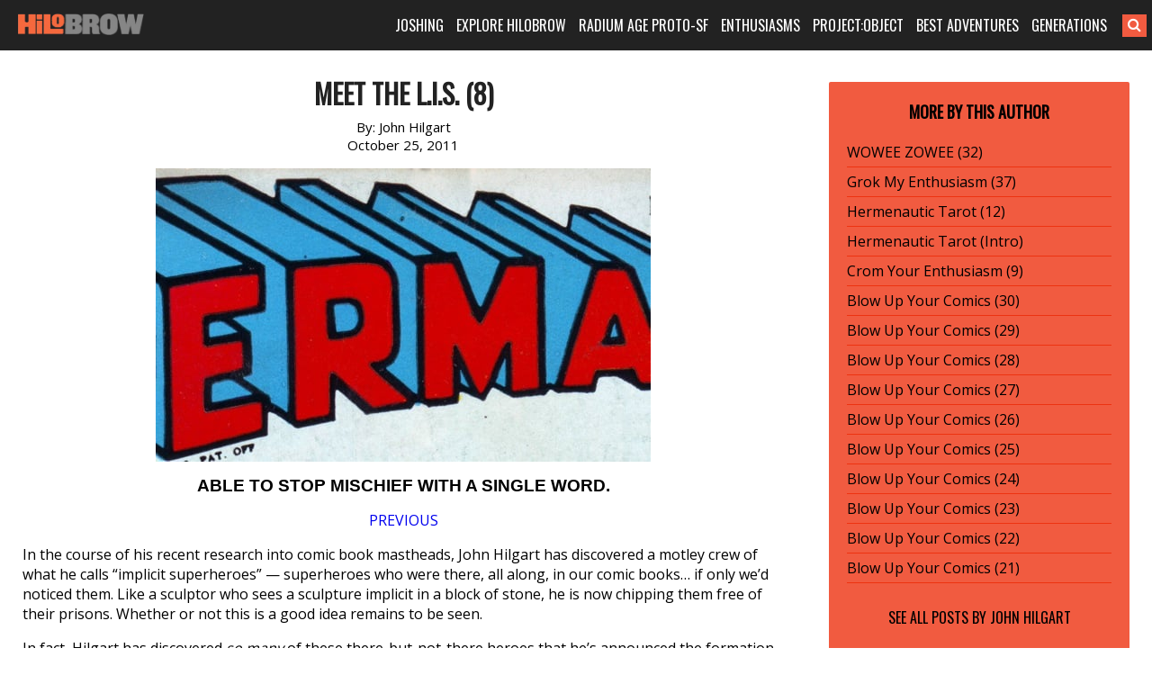

--- FILE ---
content_type: text/html; charset=UTF-8
request_url: https://www.hilobrow.com/2011/10/25/meet-the-lis-8/
body_size: 11188
content:
<!DOCTYPE html>
<html lang="en-US">
<head>
<meta charset="UTF-8">
<meta name="viewport" content="width=device-width, initial-scale=1">
<link rel="profile" href="http://gmpg.org/xfn/11">
<link rel="pingback" href="https://www.hilobrow.com/xmlrpc.php">
<link rel="stylesheet" href="https://maxcdn.bootstrapcdn.com/font-awesome/4.5.0/css/font-awesome.min.css">
<title>Meet the L.I.S. (8) &#8211; HILOBROW</title>
<meta name='robots' content='max-image-preview:large' />
<link rel="alternate" type="application/rss+xml" title="HILOBROW &raquo; Feed" href="https://www.hilobrow.com/feed/" />
<link rel="alternate" title="oEmbed (JSON)" type="application/json+oembed" href="https://www.hilobrow.com/wp-json/oembed/1.0/embed?url=https%3A%2F%2Fwww.hilobrow.com%2F2011%2F10%2F25%2Fmeet-the-lis-8%2F" />
<link rel="alternate" title="oEmbed (XML)" type="text/xml+oembed" href="https://www.hilobrow.com/wp-json/oembed/1.0/embed?url=https%3A%2F%2Fwww.hilobrow.com%2F2011%2F10%2F25%2Fmeet-the-lis-8%2F&#038;format=xml" />
<style id='wp-img-auto-sizes-contain-inline-css' type='text/css'>
img:is([sizes=auto i],[sizes^="auto," i]){contain-intrinsic-size:3000px 1500px}
/*# sourceURL=wp-img-auto-sizes-contain-inline-css */
</style>
<style id='wp-block-library-inline-css' type='text/css'>
:root{--wp-block-synced-color:#7a00df;--wp-block-synced-color--rgb:122,0,223;--wp-bound-block-color:var(--wp-block-synced-color);--wp-editor-canvas-background:#ddd;--wp-admin-theme-color:#007cba;--wp-admin-theme-color--rgb:0,124,186;--wp-admin-theme-color-darker-10:#006ba1;--wp-admin-theme-color-darker-10--rgb:0,107,160.5;--wp-admin-theme-color-darker-20:#005a87;--wp-admin-theme-color-darker-20--rgb:0,90,135;--wp-admin-border-width-focus:2px}@media (min-resolution:192dpi){:root{--wp-admin-border-width-focus:1.5px}}.wp-element-button{cursor:pointer}:root .has-very-light-gray-background-color{background-color:#eee}:root .has-very-dark-gray-background-color{background-color:#313131}:root .has-very-light-gray-color{color:#eee}:root .has-very-dark-gray-color{color:#313131}:root .has-vivid-green-cyan-to-vivid-cyan-blue-gradient-background{background:linear-gradient(135deg,#00d084,#0693e3)}:root .has-purple-crush-gradient-background{background:linear-gradient(135deg,#34e2e4,#4721fb 50%,#ab1dfe)}:root .has-hazy-dawn-gradient-background{background:linear-gradient(135deg,#faaca8,#dad0ec)}:root .has-subdued-olive-gradient-background{background:linear-gradient(135deg,#fafae1,#67a671)}:root .has-atomic-cream-gradient-background{background:linear-gradient(135deg,#fdd79a,#004a59)}:root .has-nightshade-gradient-background{background:linear-gradient(135deg,#330968,#31cdcf)}:root .has-midnight-gradient-background{background:linear-gradient(135deg,#020381,#2874fc)}:root{--wp--preset--font-size--normal:16px;--wp--preset--font-size--huge:42px}.has-regular-font-size{font-size:1em}.has-larger-font-size{font-size:2.625em}.has-normal-font-size{font-size:var(--wp--preset--font-size--normal)}.has-huge-font-size{font-size:var(--wp--preset--font-size--huge)}.has-text-align-center{text-align:center}.has-text-align-left{text-align:left}.has-text-align-right{text-align:right}.has-fit-text{white-space:nowrap!important}#end-resizable-editor-section{display:none}.aligncenter{clear:both}.items-justified-left{justify-content:flex-start}.items-justified-center{justify-content:center}.items-justified-right{justify-content:flex-end}.items-justified-space-between{justify-content:space-between}.screen-reader-text{border:0;clip-path:inset(50%);height:1px;margin:-1px;overflow:hidden;padding:0;position:absolute;width:1px;word-wrap:normal!important}.screen-reader-text:focus{background-color:#ddd;clip-path:none;color:#444;display:block;font-size:1em;height:auto;left:5px;line-height:normal;padding:15px 23px 14px;text-decoration:none;top:5px;width:auto;z-index:100000}html :where(.has-border-color){border-style:solid}html :where([style*=border-top-color]){border-top-style:solid}html :where([style*=border-right-color]){border-right-style:solid}html :where([style*=border-bottom-color]){border-bottom-style:solid}html :where([style*=border-left-color]){border-left-style:solid}html :where([style*=border-width]){border-style:solid}html :where([style*=border-top-width]){border-top-style:solid}html :where([style*=border-right-width]){border-right-style:solid}html :where([style*=border-bottom-width]){border-bottom-style:solid}html :where([style*=border-left-width]){border-left-style:solid}html :where(img[class*=wp-image-]){height:auto;max-width:100%}:where(figure){margin:0 0 1em}html :where(.is-position-sticky){--wp-admin--admin-bar--position-offset:var(--wp-admin--admin-bar--height,0px)}@media screen and (max-width:600px){html :where(.is-position-sticky){--wp-admin--admin-bar--position-offset:0px}}

/*# sourceURL=wp-block-library-inline-css */
</style><style id='global-styles-inline-css' type='text/css'>
:root{--wp--preset--aspect-ratio--square: 1;--wp--preset--aspect-ratio--4-3: 4/3;--wp--preset--aspect-ratio--3-4: 3/4;--wp--preset--aspect-ratio--3-2: 3/2;--wp--preset--aspect-ratio--2-3: 2/3;--wp--preset--aspect-ratio--16-9: 16/9;--wp--preset--aspect-ratio--9-16: 9/16;--wp--preset--color--black: #000000;--wp--preset--color--cyan-bluish-gray: #abb8c3;--wp--preset--color--white: #ffffff;--wp--preset--color--pale-pink: #f78da7;--wp--preset--color--vivid-red: #cf2e2e;--wp--preset--color--luminous-vivid-orange: #ff6900;--wp--preset--color--luminous-vivid-amber: #fcb900;--wp--preset--color--light-green-cyan: #7bdcb5;--wp--preset--color--vivid-green-cyan: #00d084;--wp--preset--color--pale-cyan-blue: #8ed1fc;--wp--preset--color--vivid-cyan-blue: #0693e3;--wp--preset--color--vivid-purple: #9b51e0;--wp--preset--gradient--vivid-cyan-blue-to-vivid-purple: linear-gradient(135deg,rgb(6,147,227) 0%,rgb(155,81,224) 100%);--wp--preset--gradient--light-green-cyan-to-vivid-green-cyan: linear-gradient(135deg,rgb(122,220,180) 0%,rgb(0,208,130) 100%);--wp--preset--gradient--luminous-vivid-amber-to-luminous-vivid-orange: linear-gradient(135deg,rgb(252,185,0) 0%,rgb(255,105,0) 100%);--wp--preset--gradient--luminous-vivid-orange-to-vivid-red: linear-gradient(135deg,rgb(255,105,0) 0%,rgb(207,46,46) 100%);--wp--preset--gradient--very-light-gray-to-cyan-bluish-gray: linear-gradient(135deg,rgb(238,238,238) 0%,rgb(169,184,195) 100%);--wp--preset--gradient--cool-to-warm-spectrum: linear-gradient(135deg,rgb(74,234,220) 0%,rgb(151,120,209) 20%,rgb(207,42,186) 40%,rgb(238,44,130) 60%,rgb(251,105,98) 80%,rgb(254,248,76) 100%);--wp--preset--gradient--blush-light-purple: linear-gradient(135deg,rgb(255,206,236) 0%,rgb(152,150,240) 100%);--wp--preset--gradient--blush-bordeaux: linear-gradient(135deg,rgb(254,205,165) 0%,rgb(254,45,45) 50%,rgb(107,0,62) 100%);--wp--preset--gradient--luminous-dusk: linear-gradient(135deg,rgb(255,203,112) 0%,rgb(199,81,192) 50%,rgb(65,88,208) 100%);--wp--preset--gradient--pale-ocean: linear-gradient(135deg,rgb(255,245,203) 0%,rgb(182,227,212) 50%,rgb(51,167,181) 100%);--wp--preset--gradient--electric-grass: linear-gradient(135deg,rgb(202,248,128) 0%,rgb(113,206,126) 100%);--wp--preset--gradient--midnight: linear-gradient(135deg,rgb(2,3,129) 0%,rgb(40,116,252) 100%);--wp--preset--font-size--small: 13px;--wp--preset--font-size--medium: 20px;--wp--preset--font-size--large: 36px;--wp--preset--font-size--x-large: 42px;--wp--preset--spacing--20: 0.44rem;--wp--preset--spacing--30: 0.67rem;--wp--preset--spacing--40: 1rem;--wp--preset--spacing--50: 1.5rem;--wp--preset--spacing--60: 2.25rem;--wp--preset--spacing--70: 3.38rem;--wp--preset--spacing--80: 5.06rem;--wp--preset--shadow--natural: 6px 6px 9px rgba(0, 0, 0, 0.2);--wp--preset--shadow--deep: 12px 12px 50px rgba(0, 0, 0, 0.4);--wp--preset--shadow--sharp: 6px 6px 0px rgba(0, 0, 0, 0.2);--wp--preset--shadow--outlined: 6px 6px 0px -3px rgb(255, 255, 255), 6px 6px rgb(0, 0, 0);--wp--preset--shadow--crisp: 6px 6px 0px rgb(0, 0, 0);}:where(.is-layout-flex){gap: 0.5em;}:where(.is-layout-grid){gap: 0.5em;}body .is-layout-flex{display: flex;}.is-layout-flex{flex-wrap: wrap;align-items: center;}.is-layout-flex > :is(*, div){margin: 0;}body .is-layout-grid{display: grid;}.is-layout-grid > :is(*, div){margin: 0;}:where(.wp-block-columns.is-layout-flex){gap: 2em;}:where(.wp-block-columns.is-layout-grid){gap: 2em;}:where(.wp-block-post-template.is-layout-flex){gap: 1.25em;}:where(.wp-block-post-template.is-layout-grid){gap: 1.25em;}.has-black-color{color: var(--wp--preset--color--black) !important;}.has-cyan-bluish-gray-color{color: var(--wp--preset--color--cyan-bluish-gray) !important;}.has-white-color{color: var(--wp--preset--color--white) !important;}.has-pale-pink-color{color: var(--wp--preset--color--pale-pink) !important;}.has-vivid-red-color{color: var(--wp--preset--color--vivid-red) !important;}.has-luminous-vivid-orange-color{color: var(--wp--preset--color--luminous-vivid-orange) !important;}.has-luminous-vivid-amber-color{color: var(--wp--preset--color--luminous-vivid-amber) !important;}.has-light-green-cyan-color{color: var(--wp--preset--color--light-green-cyan) !important;}.has-vivid-green-cyan-color{color: var(--wp--preset--color--vivid-green-cyan) !important;}.has-pale-cyan-blue-color{color: var(--wp--preset--color--pale-cyan-blue) !important;}.has-vivid-cyan-blue-color{color: var(--wp--preset--color--vivid-cyan-blue) !important;}.has-vivid-purple-color{color: var(--wp--preset--color--vivid-purple) !important;}.has-black-background-color{background-color: var(--wp--preset--color--black) !important;}.has-cyan-bluish-gray-background-color{background-color: var(--wp--preset--color--cyan-bluish-gray) !important;}.has-white-background-color{background-color: var(--wp--preset--color--white) !important;}.has-pale-pink-background-color{background-color: var(--wp--preset--color--pale-pink) !important;}.has-vivid-red-background-color{background-color: var(--wp--preset--color--vivid-red) !important;}.has-luminous-vivid-orange-background-color{background-color: var(--wp--preset--color--luminous-vivid-orange) !important;}.has-luminous-vivid-amber-background-color{background-color: var(--wp--preset--color--luminous-vivid-amber) !important;}.has-light-green-cyan-background-color{background-color: var(--wp--preset--color--light-green-cyan) !important;}.has-vivid-green-cyan-background-color{background-color: var(--wp--preset--color--vivid-green-cyan) !important;}.has-pale-cyan-blue-background-color{background-color: var(--wp--preset--color--pale-cyan-blue) !important;}.has-vivid-cyan-blue-background-color{background-color: var(--wp--preset--color--vivid-cyan-blue) !important;}.has-vivid-purple-background-color{background-color: var(--wp--preset--color--vivid-purple) !important;}.has-black-border-color{border-color: var(--wp--preset--color--black) !important;}.has-cyan-bluish-gray-border-color{border-color: var(--wp--preset--color--cyan-bluish-gray) !important;}.has-white-border-color{border-color: var(--wp--preset--color--white) !important;}.has-pale-pink-border-color{border-color: var(--wp--preset--color--pale-pink) !important;}.has-vivid-red-border-color{border-color: var(--wp--preset--color--vivid-red) !important;}.has-luminous-vivid-orange-border-color{border-color: var(--wp--preset--color--luminous-vivid-orange) !important;}.has-luminous-vivid-amber-border-color{border-color: var(--wp--preset--color--luminous-vivid-amber) !important;}.has-light-green-cyan-border-color{border-color: var(--wp--preset--color--light-green-cyan) !important;}.has-vivid-green-cyan-border-color{border-color: var(--wp--preset--color--vivid-green-cyan) !important;}.has-pale-cyan-blue-border-color{border-color: var(--wp--preset--color--pale-cyan-blue) !important;}.has-vivid-cyan-blue-border-color{border-color: var(--wp--preset--color--vivid-cyan-blue) !important;}.has-vivid-purple-border-color{border-color: var(--wp--preset--color--vivid-purple) !important;}.has-vivid-cyan-blue-to-vivid-purple-gradient-background{background: var(--wp--preset--gradient--vivid-cyan-blue-to-vivid-purple) !important;}.has-light-green-cyan-to-vivid-green-cyan-gradient-background{background: var(--wp--preset--gradient--light-green-cyan-to-vivid-green-cyan) !important;}.has-luminous-vivid-amber-to-luminous-vivid-orange-gradient-background{background: var(--wp--preset--gradient--luminous-vivid-amber-to-luminous-vivid-orange) !important;}.has-luminous-vivid-orange-to-vivid-red-gradient-background{background: var(--wp--preset--gradient--luminous-vivid-orange-to-vivid-red) !important;}.has-very-light-gray-to-cyan-bluish-gray-gradient-background{background: var(--wp--preset--gradient--very-light-gray-to-cyan-bluish-gray) !important;}.has-cool-to-warm-spectrum-gradient-background{background: var(--wp--preset--gradient--cool-to-warm-spectrum) !important;}.has-blush-light-purple-gradient-background{background: var(--wp--preset--gradient--blush-light-purple) !important;}.has-blush-bordeaux-gradient-background{background: var(--wp--preset--gradient--blush-bordeaux) !important;}.has-luminous-dusk-gradient-background{background: var(--wp--preset--gradient--luminous-dusk) !important;}.has-pale-ocean-gradient-background{background: var(--wp--preset--gradient--pale-ocean) !important;}.has-electric-grass-gradient-background{background: var(--wp--preset--gradient--electric-grass) !important;}.has-midnight-gradient-background{background: var(--wp--preset--gradient--midnight) !important;}.has-small-font-size{font-size: var(--wp--preset--font-size--small) !important;}.has-medium-font-size{font-size: var(--wp--preset--font-size--medium) !important;}.has-large-font-size{font-size: var(--wp--preset--font-size--large) !important;}.has-x-large-font-size{font-size: var(--wp--preset--font-size--x-large) !important;}
/*# sourceURL=global-styles-inline-css */
</style>

<style id='classic-theme-styles-inline-css' type='text/css'>
/*! This file is auto-generated */
.wp-block-button__link{color:#fff;background-color:#32373c;border-radius:9999px;box-shadow:none;text-decoration:none;padding:calc(.667em + 2px) calc(1.333em + 2px);font-size:1.125em}.wp-block-file__button{background:#32373c;color:#fff;text-decoration:none}
/*# sourceURL=/wp-includes/css/classic-themes.min.css */
</style>
<link rel='stylesheet' id='bg-shce-genericons-css' href='https://www.hilobrow.com/wp-content/plugins/show-hidecollapse-expand/assets/css/genericons/genericons.css?ver=6.9' type='text/css' media='all' />
<link rel='stylesheet' id='bg-show-hide-css' href='https://www.hilobrow.com/wp-content/plugins/show-hidecollapse-expand/assets/css/bg-show-hide.css?ver=6.9' type='text/css' media='all' />
<link rel='stylesheet' id='underscores-style-css' href='https://www.hilobrow.com/wp-content/themes/Highlowbrow/style.css?ver=6.9' type='text/css' media='all' />
<script type="text/javascript" src="https://www.hilobrow.com/wp-includes/js/jquery/jquery.min.js?ver=3.7.1" id="jquery-core-js"></script>
<script type="text/javascript" src="https://www.hilobrow.com/wp-includes/js/jquery/jquery-migrate.min.js?ver=3.4.1" id="jquery-migrate-js"></script>
<link rel="https://api.w.org/" href="https://www.hilobrow.com/wp-json/" /><link rel="alternate" title="JSON" type="application/json" href="https://www.hilobrow.com/wp-json/wp/v2/posts/40605" /><link rel="EditURI" type="application/rsd+xml" title="RSD" href="https://www.hilobrow.com/xmlrpc.php?rsd" />
<link rel="canonical" href="https://www.hilobrow.com/2011/10/25/meet-the-lis-8/" />
<link rel='shortlink' href='https://www.hilobrow.com/?p=40605' />
<style>
#myShowHideDisplay {
display: none;
padding-top: 10px;
}
.btn-nothing {
    border: 1px solid #ccc;
    padding: 10px 40px;
    background-color: #ccc;
    margin-right: 20px;
	margin-bottom: 5px;
    cursor: pointer;
}
.btn-nothing:hover {
    background-color: #666;
    color: #fff;
}
</style>

<style>

@import url('https://cdnjs.cloudflare.com/ajax/libs/font-awesome/4.7.0/css/font-awesome.min.css'); 

@media only screen and (min-width: 989px) {
	.header > .container > .logo > .vburger, 
	#menu-main-menu > .menu-item > a > .fa-caret-down { 
		display: none !Important; 
	} 
} 

@media only screen and (max-width: 988px) {

	.header { 
		position: relative !Important;
	} 

	.header > .container { 
		margin: 0; 
		min-width: 100%; 
		padding-left: 0; 
		padding-right: 0; 
		width: 100% !Important; 
	} 
	.header > .container > .logo, 
	.header > .container > .navigation { 
		float: left;
		padding-left: 0; 
		padding-right: 0; 
		text-align: left;
		width: 100%;	
	} 
	.header > .container > .logo { 
		height: 54px; 
	} 
	.header > .container > .logo a { 
		padding-left: 20px; 
	} 
	.header > .container > .navigation { 
		display: none; 
	} 
	.header > .container > .logo > .vburger { 
		padding: 15px;	
		position: absolute;
		right: 0;
	} 
	/* .header > .container > .logo > .vburger:hover { 
		background-color: white; 
	} 
	.header > .container > .logo > .vburger:hover .fa-navicon::before, 
	.header > .container > .logo > .vburger:hover .fa-reorder::before, 
	.header > .container > .logo > .vburger:hover .fa-bars::before { 
		color: black !Important; 
	} */ 
	.fa-navicon::before, 
	.fa-reorder::before, 
	.fa-bars::before { 
		color: white; 
		font-size: 22px; 
	} 
	#menu-main-menu > .menu-item > a > .fa-caret-down::before { 
		color: white; 
		font-size: 18px; 
		margin-left: 5px; 
		transition: all 0.6s ease;
	} 
	#menu-main-menu > .menu-item > a:hover > .fa-caret-down::before { 
		color: #f15b40; 
	} 
	.navigation > .menu-main-menu-container, 
	#searchform { 
		display: block !Important; 
	} 
	#searchform { 
		padding-bottom: 10px !Important;
		padding-left: 20px; 
		padding-right: 20px; 
	} 
	#searchform searchInput.showSearch { 
		margin-right: 10px !Important;  	
	} 
	#searchform .searchButton { 
		/* padding-left: 0 !Important; */ 
		margin-left: -6px; 
	} 
	#menu-main-menu > .menu-item { 
		display: block; 
		margin-left: 0; 
		margin-right: 0; 
		padding-bottom: 10px; 
		width: 100%;			
	} 
	#menu-main-menu > .menu-item > a { 
		padding-left: 20px; 
		padding-right: 20px; 
	} 
	#menu-main-menu > .menu-item:first-child { 
		padding-top: 0; 
	} 
	#menu-main-menu > .menu-item { 
		padding-top: 10px; 
		border-bottom: 1px solid #3c3c3c; 
	} 
	#menu-main-menu > .menu-item:last-child { 
		border-bottom: 1px solid rgba(255,255,255,0); 
	} 
	.menu .sub-menu { 
		border-bottom: 1px solid rgba(255,255,255,0); 
		display: none;
		left: 0 !Important;
		margin-top: 10px; 
		position: relative !Important;
		text-align: left;
		top: 0 !Important;
		transition: all 0.6s ease;
		width: 100% !Important;
	} 
	.menu .sub-menu > li > a { 
		padding-left: 40px; 
		padding-right: 20px; 
	} 
	.menu .sub-menu > li:last-child { 
		border-bottom: 1px solid rgba(255,255,255,0); 
	} 
} 

</style>
<script>
function hiloMobileMenu() { 
	var navclass=".header > .container > .navigation";
	if(jQuery(navclass).css("display")=="none"){
		jQuery(navclass).css("display","block")
	}else{
		jQuery(navclass).css("display","none")
	}
} 
jQuery(function($){
	/* $(".header > .container > .logo > .vburger").on("tap",function(){
		$(this).css("background-color","black");
	}); */ 
	if($(".header > .container > .logo").length>0){
		var burgerhtml='<a class="vburger" href="javascript:void(0);" class="icon" onclick="hiloMobileMenu()"><i class="fa fa-bars"></i></a>'; 
		$(".header > .container > .logo").append(burgerhtml); 
	}
	if($("#menu-main-menu > .menu-item > a").length>0){	
		var cardownhtml='<i class="fa fa-caret-down"></i>'; 
		$("#menu-main-menu > .menu-item > a").append(cardownhtml); 
	}
	if($("#menu-main-menu > .menu-item > a").length>0){
		if($(window).width()<=988){
			$("#menu-main-menu > .menu-item > a").on("click",function(){
				if($(this).parent().find("ul.sub-menu").length>0){
					if($(this).parent().find("ul.sub-menu").css("display")=="block"){
						$(this).parent().find("ul.sub-menu").css("display","none"); 
					}else{
						$(this).parent().parent().find("ul.sub-menu").css("display","none"); 
						$(this).parent().find("ul.sub-menu").css("display","block"); 
					}
				}
			});
			$("#menu-main-menu > .menu-item > a").on("mouseleave",function(){
			
			});
		}
	}
	/* if($("#searchform #s").hasClass("showSearch")==false){
		if($(window).width()<=988){
			$("#searchform #s").addClass("showSearch"); 
		}
	} */ 
});
</script>


</head>

<body class="wp-singular post-template-default single single-post postid-40605 single-format-standard wp-theme-Highlowbrow group-blog">
<script>
  (function(i,s,o,g,r,a,m){i['GoogleAnalyticsObject']=r;i[r]=i[r]||function(){
  (i[r].q=i[r].q||[]).push(arguments)},i[r].l=1*new Date();a=s.createElement(o),
  m=s.getElementsByTagName(o)[0];a.async=1;a.src=g;m.parentNode.insertBefore(a,m)
  })(window,document,'script','//www.google-analytics.com/analytics.js','ga');

  ga('create', 'UA-3509632-4', 'auto');
  ga('send', 'pageview');

</script>
<div id="page" class="site">
	
	<div class="header">
		<div class="container">
			<div class="logo">
				<a href="https://www.hilobrow.com/">
				<img src="https://www.hilobrow.com/wp-content/uploads/2016/02/logo.png" alt="hilobrow" />
				</a>
			</div><!-- /.logo -->
			
			<div class="navigation">
				<div class="menu-main-menu-container"><ul id="menu-main-menu" class="menu"><li id="menu-item-173190" class="menu-item menu-item-type-custom menu-item-object-custom menu-item-has-children menu-item-173190"><a href="#">JOSHING</a>
<ul class="sub-menu">
	<li id="menu-item-92879" class="menu-item menu-item-type-custom menu-item-object-custom menu-item-92879"><a href="https://www.hilobrow.com/tag/hypocrite-idler/">ABOUT JOSH</a></li>
	<li id="menu-item-173191" class="menu-item menu-item-type-custom menu-item-object-custom menu-item-173191"><a href="https://www.hilobrow.com/tag/radium-update/">RADIUM AGE SF</a></li>
	<li id="menu-item-199333" class="menu-item menu-item-type-custom menu-item-object-custom menu-item-199333"><a href="https://www.hilobrow.com/tag/screenshots-josh/">SCREENSHOTS</a></li>
	<li id="menu-item-199332" class="menu-item menu-item-type-custom menu-item-object-custom menu-item-199332"><a href="https://www.hilobrow.com/tag/photo-dump/">PHOTO DUMP</a></li>
	<li id="menu-item-173194" class="menu-item menu-item-type-custom menu-item-object-custom menu-item-173194"><a href="https://www.hilobrow.com/2022/12/21/lost-objects-2022/">LOST OBJECTS</a></li>
	<li id="menu-item-173192" class="menu-item menu-item-type-custom menu-item-object-custom menu-item-173192"><a href="https://www.semiovox.com/">SEMIOVOX</a></li>
	<li id="menu-item-173193" class="menu-item menu-item-type-custom menu-item-object-custom menu-item-173193"><a href="http://unbored.net/">UNBORED</a></li>
	<li id="menu-item-173195" class="menu-item menu-item-type-custom menu-item-object-custom menu-item-173195"><a href="https://www.hilobrow.com/2021/09/28/the-adventurers-glossary/">ADVENTURE GLOSSARY</a></li>
	<li id="menu-item-168330" class="menu-item menu-item-type-custom menu-item-object-custom menu-item-168330"><a href="https://www.hilobrow.com/tag/popsztar-samizdat/">POPSZTAR SAMIZDAT</a></li>
	<li id="menu-item-171896" class="menu-item menu-item-type-custom menu-item-object-custom menu-item-171896"><a href="https://www.hilobrow.com/tag/ten-stages-of-man/">10 STAGES OF MAN</a></li>
	<li id="menu-item-173196" class="menu-item menu-item-type-custom menu-item-object-custom menu-item-173196"><a href="https://www.hilobrow.com/tag/josh-schema/">SCHEMATIZING</a></li>
	<li id="menu-item-145660" class="menu-item menu-item-type-custom menu-item-object-custom menu-item-145660"><a href="https://www.hilobrow.com/tag/taking-mickey/">TAKING THE MICKEY</a></li>
	<li id="menu-item-180573" class="menu-item menu-item-type-custom menu-item-object-custom menu-item-180573"><a href="https://www.hilobrow.com/tag/semiopunk/">SEMIOPUNK</a></li>
	<li id="menu-item-145661" class="menu-item menu-item-type-custom menu-item-object-custom menu-item-145661"><a href="https://www.hilobrow.com/tag/virus-vigilante/">VIRUS VIGILANTE</a></li>
	<li id="menu-item-173239" class="menu-item menu-item-type-custom menu-item-object-custom menu-item-173239"><a href="https://www.hilobrow.com/2009/06/25/the-woollett-question-answered/">THE WOOLLETT ANSWER</a></li>
	<li id="menu-item-173240" class="menu-item menu-item-type-custom menu-item-object-custom menu-item-173240"><a href="https://www.hilobrow.com/2009/07/03/id-like-to-force-the-world-to-sing/">OK SODA THEORY</a></li>
	<li id="menu-item-173241" class="menu-item menu-item-type-custom menu-item-object-custom menu-item-173241"><a href="https://www.hilobrow.com/2010/06/05/camp-kitsch-cheese/">CAMP, KITSCH &#038; CHEESE</a></li>
</ul>
</li>
<li id="menu-item-92423" class="menu-item menu-item-type-custom menu-item-object-custom menu-item-has-children menu-item-92423"><a href="#">EXPLORE HILOBROW</a>
<ul class="sub-menu">
	<li id="menu-item-111904" class="menu-item menu-item-type-custom menu-item-object-custom menu-item-111904"><a href="https://www.hilobrow.com/tag/hilobrow/">BEST OF HILOBROW</a></li>
	<li id="menu-item-139231" class="menu-item menu-item-type-custom menu-item-object-custom menu-item-139231"><a href="https://www.hilobrow.com/tag/off-topic/">OFF-TOPIC</a></li>
	<li id="menu-item-173237" class="menu-item menu-item-type-custom menu-item-object-custom menu-item-173237"><a href="https://www.hilobrow.com/tag/nealon-condiment-abc/">CONDIMENT ABECEDARIUM</a></li>
	<li id="menu-item-148662" class="menu-item menu-item-type-custom menu-item-object-custom menu-item-148662"><a href="https://www.hilobrow.com/tag/simulacra/">SIMULACRA</a></li>
	<li id="menu-item-202339" class="menu-item menu-item-type-post_type menu-item-object-page menu-item-202339"><a href="https://www.hilobrow.com/fiction/">FICTION &#038; POETRY</a></li>
	<li id="menu-item-139230" class="menu-item menu-item-type-custom menu-item-object-custom menu-item-139230"><a href="https://www.hilobrow.com/tag/eye-candy/">EYE CANDY</a></li>
	<li id="menu-item-92672" class="menu-item menu-item-type-custom menu-item-object-custom menu-item-92672"><a href="https://www.hilobrow.com/tag/nealon-stuffed/">STUFFED</a></li>
	<li id="menu-item-148173" class="menu-item menu-item-type-custom menu-item-object-custom menu-item-148173"><a href="https://www.hilobrow.com/tag/hilo-bestiary/">BESTIARY</a></li>
	<li id="menu-item-98487" class="menu-item menu-item-type-custom menu-item-object-custom menu-item-98487"><a href="https://www.hilobrow.com/tag/peril-planet/">PLANET OF PERIL</a></li>
	<li id="menu-item-94693" class="menu-item menu-item-type-custom menu-item-object-custom menu-item-94693"><a href="https://www.hilobrow.com/the-kalevala/">THE KALEVALA</a></li>
	<li id="menu-item-139229" class="menu-item menu-item-type-custom menu-item-object-custom menu-item-139229"><a href="https://www.hilobrow.com/cocky/">COCKY THE FOX</a></li>
	<li id="menu-item-92676" class="menu-item menu-item-type-custom menu-item-object-custom menu-item-92676"><a href="https://www.hilobrow.com/tag/hermenautic-tarot/">THE HERMENAUTIC TAROT</a></li>
	<li id="menu-item-137075" class="menu-item menu-item-type-post_type menu-item-object-page menu-item-137075"><a href="https://www.hilobrow.com/hilobrow-policies/">HILOBROW POLICIES</a></li>
</ul>
</li>
<li id="menu-item-172541" class="menu-item menu-item-type-custom menu-item-object-custom menu-item-has-children menu-item-172541"><a href="#">RADIUM AGE PROTO-SF</a>
<ul class="sub-menu">
	<li id="menu-item-161944" class="menu-item menu-item-type-post_type menu-item-object-page menu-item-161944"><a href="https://www.hilobrow.com/radium-age/">MIT PRESS RADIUM AGE SERIES</a></li>
	<li id="menu-item-172542" class="menu-item menu-item-type-custom menu-item-object-custom menu-item-172542"><a href="https://www.hilobrow.com/radium-age-100/">RADIUM AGE PROTO-SF</a></li>
	<li id="menu-item-160752" class="menu-item menu-item-type-custom menu-item-object-custom menu-item-160752"><a href="https://www.hilobrow.com/tag/radium-age-timeline/">RADIUM AGE TIMELINE</a></li>
	<li id="menu-item-196680" class="menu-item menu-item-type-custom menu-item-object-custom menu-item-196680"><a href="https://www.hilobrow.com/radium-age-art/">RADIUM AGE ART</a></li>
	<li id="menu-item-172543" class="menu-item menu-item-type-custom menu-item-object-custom menu-item-172543"><a href="https://www.hilobrow.com/radium-age-poetry/">RADIUM AGE POETRY</a></li>
	<li id="menu-item-172851" class="menu-item menu-item-type-custom menu-item-object-custom menu-item-172851"><a href="https://www.hilobrow.com/tag/radium-update/">RADIUM AGE UPDATES</a></li>
	<li id="menu-item-179341" class="menu-item menu-item-type-post_type menu-item-object-page menu-item-179341"><a href="https://www.hilobrow.com/sisters/">SISTERS OF THE RADIUM AGE</a></li>
	<li id="menu-item-173238" class="menu-item menu-item-type-custom menu-item-object-custom menu-item-173238"><a href="https://www.hilobrow.com/tag/radium-age-sf/">SERIALIZED STORIES</a></li>
	<li id="menu-item-173185" class="menu-item menu-item-type-post_type menu-item-object-page menu-item-173185"><a href="https://www.hilobrow.com/hilobooks/">HiLoBooks</a></li>
</ul>
</li>
<li id="menu-item-91912" class="menu-item menu-item-type-custom menu-item-object-custom menu-item-has-children menu-item-91912"><a href="#">ENTHUSIASMS</a>
<ul class="sub-menu">
	<li id="menu-item-182001" class="menu-item menu-item-type-custom menu-item-object-custom menu-item-182001"><a href="https://www.hilobrow.com/tag/mosh-enthusiasm/">Metal (1984–1993)</a></li>
	<li id="menu-item-177011" class="menu-item menu-item-type-custom menu-item-object-custom menu-item-177011"><a href="https://www.hilobrow.com/tag/stooge-enthusiasm/">Proto-Punk (1964–1973)</a></li>
	<li id="menu-item-175357" class="menu-item menu-item-type-custom menu-item-object-custom menu-item-175357"><a href="https://www.hilobrow.com/tag/teen-enthusiasm/">Teen Idols</a></li>
	<li id="menu-item-171646" class="menu-item menu-item-type-custom menu-item-object-custom menu-item-171646"><a href="https://www.hilobrow.com/tag/dolly-enthusiasm/">Country Music (1964–1973)</a></li>
	<li id="menu-item-142496" class="menu-item menu-item-type-custom menu-item-object-custom menu-item-142496"><a href="https://www.hilobrow.com/tag/carbona-enthusiasm/">Punk (1974–1983)</a></li>
	<li id="menu-item-128304" class="menu-item menu-item-type-custom menu-item-object-custom menu-item-128304"><a href="https://www.hilobrow.com/tag/convoy-enthusiasm/">Action Movies (1974–1983)</a></li>
	<li id="menu-item-120904" class="menu-item menu-item-type-custom menu-item-object-custom menu-item-120904"><a href="https://www.hilobrow.com/tag/seriocomic/">Comics</a></li>
	<li id="menu-item-92674" class="menu-item menu-item-type-custom menu-item-object-custom menu-item-92674"><a href="https://www.hilobrow.com/tag/herc-enthusiasm/">Hip Hop (1974–1983)</a></li>
	<li id="menu-item-92671" class="menu-item menu-item-type-custom menu-item-object-custom menu-item-92671"><a href="https://www.hilobrow.com/tag/kern-enthusiasm/">Typefaces</a></li>
	<li id="menu-item-92675" class="menu-item menu-item-type-custom menu-item-object-custom menu-item-92675"><a href="https://www.hilobrow.com/tag/kirk-enthusiasm/">Captain Kirk</a></li>
	<li id="menu-item-92670" class="menu-item menu-item-type-custom menu-item-object-custom menu-item-92670"><a href="https://www.hilobrow.com/tag/kirb-enthusiasm/">Jack Kirby</a></li>
	<li id="menu-item-165980" class="menu-item menu-item-type-post_type menu-item-object-page menu-item-165980"><a href="https://www.hilobrow.com/enthusiasms/">&#038; MORE ENTHUSIASMS</a></li>
</ul>
</li>
<li id="menu-item-102995" class="menu-item menu-item-type-custom menu-item-object-custom menu-item-has-children menu-item-102995"><a href="#">PROJECT:OBJECT</a>
<ul class="sub-menu">
	<li id="menu-item-198230" class="menu-item menu-item-type-post_type menu-item-object-page menu-item-198230"><a href="https://www.hilobrow.com/give-it-up/">GIVE IT UP</a></li>
	<li id="menu-item-171761" class="menu-item menu-item-type-custom menu-item-object-custom menu-item-171761"><a href="https://www.hilobrow.com/2022/12/21/lost-objects-2022/">Lost Objects book</a></li>
	<li id="menu-item-148661" class="menu-item menu-item-type-custom menu-item-object-custom menu-item-148661"><a href="https://www.hilobrow.com/tag/semio-objects/">SEMIO OBJECTS</a></li>
	<li id="menu-item-139247" class="menu-item menu-item-type-custom menu-item-object-custom menu-item-139247"><a href="https://www.hilobrow.com/tag/movie-objects/">MOVIE OBJECTS</a></li>
	<li id="menu-item-123596" class="menu-item menu-item-type-custom menu-item-object-custom menu-item-123596"><a href="https://www.hilobrow.com/tag/fetish-object/">FETISHES</a></li>
	<li id="menu-item-118629" class="menu-item menu-item-type-custom menu-item-object-custom menu-item-118629"><a href="https://www.hilobrow.com/tag/fossil-object/">FOSSILS</a></li>
	<li id="menu-item-115646" class="menu-item menu-item-type-custom menu-item-object-custom menu-item-115646"><a href="https://www.hilobrow.com/tag/flair-object/">FLAIR</a></li>
	<li id="menu-item-107460" class="menu-item menu-item-type-custom menu-item-object-custom menu-item-107460"><a href="https://www.hilobrow.com/tag/illicit-objects/">ILLICIT OBJECTS</a></li>
	<li id="menu-item-104684" class="menu-item menu-item-type-custom menu-item-object-custom menu-item-104684"><a href="https://www.hilobrow.com/tag/talismanic-objects/">TALISMANIC OBJECTS</a></li>
	<li id="menu-item-102996" class="menu-item menu-item-type-custom menu-item-object-custom menu-item-102996"><a href="https://www.hilobrow.com/tag/political-objects/">POLITICAL OBJECTS</a></li>
	<li id="menu-item-103546" class="menu-item menu-item-type-post_type menu-item-object-page menu-item-103546"><a href="https://www.hilobrow.com/projectobject-2/">&#038; MORE P:O THEMES</a></li>
	<li id="menu-item-157175" class="menu-item menu-item-type-custom menu-item-object-custom menu-item-157175"><a href="https://www.hilobrow.com/tag/sigobj-crosspost/">SIGNIFICANT OBJECTS</a></li>
</ul>
</li>
<li id="menu-item-92497" class="menu-item menu-item-type-custom menu-item-object-custom menu-item-has-children menu-item-92497"><a href="#" title="Josh Glenn&#8217;s favorite adventures &#038; sci-fi">BEST ADVENTURES</a>
<ul class="sub-menu">
	<li id="menu-item-139364" class="menu-item menu-item-type-post_type menu-item-object-page menu-item-139364"><a href="https://www.hilobrow.com/250-adventures/">BEST 20th CENTURY ADVENTURES</a></li>
	<li id="menu-item-155547" class="menu-item menu-item-type-custom menu-item-object-custom menu-item-155547"><a href="https://www.hilobrow.com/hadron-age/">HADRON AGE SF</a></li>
	<li id="menu-item-141402" class="menu-item menu-item-type-custom menu-item-object-custom menu-item-141402"><a href="https://www.hilobrow.com/nineties-adventure/">NINETIES ADVENTURES</a></li>
	<li id="menu-item-118986" class="menu-item menu-item-type-custom menu-item-object-custom menu-item-118986"><a href="https://www.hilobrow.com/diamond-age-sci-fi/">DIAMOND AGE SF</a></li>
	<li id="menu-item-135991" class="menu-item menu-item-type-post_type menu-item-object-page menu-item-135991"><a href="https://www.hilobrow.com/eighties-adventure/">EIGHTIES ADVENTURES</a></li>
	<li id="menu-item-120946" class="menu-item menu-item-type-post_type menu-item-object-page menu-item-120946"><a href="https://www.hilobrow.com/seventies-adventure/">SEVENTIES ADVENTURES</a></li>
	<li id="menu-item-92498" class="menu-item menu-item-type-post_type menu-item-object-page menu-item-92498"><a href="https://www.hilobrow.com/new-wave-sci-fi/">NEW WAVE SF</a></li>
	<li id="menu-item-120771" class="menu-item menu-item-type-custom menu-item-object-custom menu-item-120771"><a href="https://www.hilobrow.com/sixties-adventure/">SIXTIES ADVENTURES</a></li>
	<li id="menu-item-122892" class="menu-item menu-item-type-post_type menu-item-object-page menu-item-122892"><a href="https://www.hilobrow.com/sixties-ya-yya/">SIXTIES YA ADVENTURES</a></li>
	<li id="menu-item-120943" class="menu-item menu-item-type-post_type menu-item-object-page menu-item-120943"><a href="https://www.hilobrow.com/fifties-adventure/">FIFTIES ADVENTURES</a></li>
	<li id="menu-item-120940" class="menu-item menu-item-type-post_type menu-item-object-page menu-item-120940"><a href="https://www.hilobrow.com/forties-adventure/">FORTIES ADVENTURES</a></li>
	<li id="menu-item-92499" class="menu-item menu-item-type-post_type menu-item-object-page menu-item-92499"><a href="https://www.hilobrow.com/golden-age-sci-fi/">GOLDEN AGE SF</a></li>
	<li id="menu-item-120928" class="menu-item menu-item-type-post_type menu-item-object-page menu-item-120928"><a href="https://www.hilobrow.com/thirties-adventure/">THIRTIES ADVENTURES</a></li>
	<li id="menu-item-120926" class="menu-item menu-item-type-post_type menu-item-object-page menu-item-120926"><a href="https://www.hilobrow.com/twenties-adventure/">TWENTIES ADVENTURES</a></li>
	<li id="menu-item-120901" class="menu-item menu-item-type-post_type menu-item-object-page menu-item-120901"><a href="https://www.hilobrow.com/teens-adventure/">TEENS ADVENTURES</a></li>
	<li id="menu-item-92058" class="menu-item menu-item-type-post_type menu-item-object-page menu-item-92058"><a href="https://www.hilobrow.com/radium-age-100/">RADIUM AGE PROTO-SF</a></li>
	<li id="menu-item-120902" class="menu-item menu-item-type-post_type menu-item-object-page menu-item-120902"><a href="https://www.hilobrow.com/oughts-adventure/">OUGHTS ADVENTURES</a></li>
	<li id="menu-item-92500" class="menu-item menu-item-type-post_type menu-item-object-page menu-item-92500"><a href="https://www.hilobrow.com/scientific-romance/">SCIENTIFIC ROMANCES</a></li>
</ul>
</li>
<li id="menu-item-92506" class="menu-item menu-item-type-custom menu-item-object-custom menu-item-has-children menu-item-92506"><a href="#">GENERATIONS</a>
<ul class="sub-menu">
	<li id="menu-item-92507" class="menu-item menu-item-type-custom menu-item-object-custom menu-item-92507"><a href="https://www.hilobrow.com/2010/05/28/generations-16-tba/">Generation TBA</a></li>
	<li id="menu-item-92508" class="menu-item menu-item-type-custom menu-item-object-custom menu-item-92508"><a href="https://www.hilobrow.com/2010/05/24/social-darwikians/">Social Darwikians</a></li>
	<li id="menu-item-92510" class="menu-item menu-item-type-custom menu-item-object-custom menu-item-92510"><a href="https://www.hilobrow.com/2010/03/15/generations-13-reconstructionists/">Reconstructionists</a></li>
	<li id="menu-item-92509" class="menu-item menu-item-type-custom menu-item-object-custom menu-item-92509"><a href="https://www.hilobrow.com/2010/04/17/generations-14-revivalists/">Revivalists</a></li>
	<li id="menu-item-92511" class="menu-item menu-item-type-custom menu-item-object-custom menu-item-92511"><a href="https://www.hilobrow.com/2010/02/27/generations-12-ogxers/">OGXers</a></li>
	<li id="menu-item-92512" class="menu-item menu-item-type-custom menu-item-object-custom menu-item-92512"><a href="https://www.hilobrow.com/2010/02/05/blank-generation/">Blank Generation</a></li>
	<li id="menu-item-92513" class="menu-item menu-item-type-custom menu-item-object-custom menu-item-92513"><a href="https://www.hilobrow.com/2009/09/30/the-anti-anti-utopians/">Anti-Anti-Utopians</a></li>
	<li id="menu-item-92514" class="menu-item menu-item-type-custom menu-item-object-custom menu-item-92514"><a href="https://www.hilobrow.com/2009/09/23/the-postmodernists/">Postmodernists</a></li>
	<li id="menu-item-166152" class="menu-item menu-item-type-custom menu-item-object-custom menu-item-166152"><a href="https://www.hilobrow.com/generations/">&#038; MORE GENERATIONS</a></li>
</ul>
</li>
</ul></div>				
				<form method="get" id="searchform" action="https://www.hilobrow.com/">
				<div><input type="text" size="18" value="" name="s" id="s" class="searchInput"/>
				 <button type="submit" class="searchButton">
                	<i class="fa fa-search"></i>
            	</button>
				</div>
				</form>

			</div><!-- /.navigation -->


			<div class="clear"></div><!-- /.clear -->
		</div><!-- /.container -->
	</div><!-- /.header -->

	<div id="content" class="site-content">
		

	<div id="primary" class="content-area">
		<main id="main" class="site-main" role="main">
			
			

		
<article id="post-40605" class="post-40605 post type-post status-publish format-standard has-post-thumbnail hentry category-comics-2 category-haw-haw category-spectacles tag-4cp tag-comics tag-implicit-superhero tag-john-hilgart tag-superhero">
	


	<div class="post__inner">

		<a href="https://www.hilobrow.com/2011/10/25/meet-the-lis-8/" class="postLink"><h1 class="postTitle">Meet the L.I.S. (8)</h1></a><!-- /.postTitle -->
		<p class="postDetails postDetails--center">By: <span class="authorName">John Hilgart</span> <br/>
		October 25, 2011		
		
		</p><!-- /.authorName -->
		
	<p><a href="http://supertype.posterous.com/superman-1965"><img decoding="async" src="https://www.hilobrow.com/wp-content/uploads/2011/10/ERMA.jpg" alt="" title="ERMA" width="550" height="auto" class="aligncenter size-full wp-image-40632" srcset="https://www.hilobrow.com/wp-content/uploads/2011/10/ERMA.jpg 550w, https://www.hilobrow.com/wp-content/uploads/2011/10/ERMA-300x177.jpg 300w" sizes="(max-width: 550px) 100vw, 550px" /></a></p>
<p><big><center><strong>ABLE TO STOP MISCHIEF WITH A SINGLE WORD.</strong></center></big></p>
<p><center><a href="https://www.hilobrow.com/2011/10/24/meet-the-lis-7/">PREVIOUS</a></center></p>
<p>In the course of his recent research into comic book mastheads, John Hilgart has discovered a motley crew of what he calls &#8220;implicit superheroes&#8221; — superheroes who were there, all along, in our comic books&#8230; if only we&#8217;d noticed them. Like a sculptor who sees a sculpture implicit in a block of stone, he is now chipping them free of their prisons. Whether or not this is a good idea remains to be seen.</p>
<p>In fact, Hilgart has discovered <em>so many</em> of these there-but-not-there heroes that he&#8217;s announced the formation of&#8230; yes, The League of Implicit Superheroes. Erma is the eighth of the League&#8217;s ten members.</p>
<p><center>***</center></p>
<p><em>A <a href="https://www.hilobrow.com/tag/implicit-superhero/">series</a> by John Hilgart, creator of the comic-book detail galleries <a href="http://comicbookcartography.posterous.com/">Comic Book Cartography</a> and <a href="http://4cp.posterous.com/">4CP</a>. Check out his latest project: <a href="http://supertype.posterous.com/">Supertype!</a></em></p>
<p><center>***</center></p>
<p><strong>SIMILAR HILOBROW SERIES</strong>: <a href="https://www.hilobrow.com/tag/4CP/">4CP FRIDAY</a> — themed comic-book detail galleries | <a href="https://www.hilobrow.com/tag/chess-match/">CHESS MATCH</a> — a gallery | <a href="https://www.hilobrow.com/tag/comically-vintage/">COMICALLY VINTAGE</a> | <a href="https://www.hilobrow.com/tag/max-review/">DC — THE NEW 52</a> | <a href="https://www.hilobrow.com/tag/file-x/">FILE X</a> — a gallery | <a href="https://www.hilobrow.com/tag/kirb-enthusiasm/">KIRB YOUR ENTHUSIASM</a> — 25 writers on 25 Jack Kirby panels | <a href="https://www.hilobrow.com/tag/secret-panel/">SECRET PANEL</a> —Silver Age comics&#8217; double entendres | <a href="https://www.hilobrow.com/tag/skrullicism/">SKRULLICISM</a></p>
<p><a href="https://www.hilobrow.com/tag/comics/">CLICK HERE</a> for more comics and cartoon-related posts on HiLobrow.</p>
	
	
	<div class="categories">
		
		<h3>Categories</h3>
		
		<a href="https://www.hilobrow.com/category/comics-2/" rel="category tag">Comics</a>, <a href="https://www.hilobrow.com/category/haw-haw/" rel="category tag">Haw-Haw</a>, <a href="https://www.hilobrow.com/category/spectacles/" rel="category tag">Spectacles</a>		
	</div><!--/.categories-->
	
	<div class="tags">
		
		<h3>Tags</h3>
		
		 <a href="https://www.hilobrow.com/tag/4cp/" rel="tag">4CP</a>, <a href="https://www.hilobrow.com/tag/comics/" rel="tag">comics</a>, <a href="https://www.hilobrow.com/tag/implicit-superhero/" rel="tag">implicit-superhero</a>, <a href="https://www.hilobrow.com/tag/john-hilgart/" rel="tag">John Hilgart</a>, <a href="https://www.hilobrow.com/tag/superhero/" rel="tag">superhero</a>		
	</div><!--/.categories-->





	</div><!-- /.post__inner -->

	
</article><!-- #post-## -->

			<div class="container container--smaller container--nomax">

						</div><!-- /.container -->

			
		</main><!-- #main -->
	</div><!-- #primary -->


<aside id="secondary" class="widget-area" role="complementary">

	<div class="sidebar__inner">

		<!-- more by the author -->

		<section>
			<h2 class="widget-title">More By This Author</h2><!-- /.widget-title -->
			
			
						<ul>
						<li><a href="https://www.hilobrow.com/2018/08/08/wowee-zowee-32/">WOWEE ZOWEE (32)</a></li>
						<li><a href="https://www.hilobrow.com/2016/09/21/grok-my-enthusiasm-37/">Grok My Enthusiasm (37)</a></li>
						<li><a href="https://www.hilobrow.com/2015/10/29/hermenautic-tarot-12/">Hermenautic Tarot (12)</a></li>
						<li><a href="https://www.hilobrow.com/2015/10/06/hermenautic-tarot-intro/">Hermenautic Tarot (Intro)</a></li>
						<li><a href="https://www.hilobrow.com/2015/08/11/crom-your-enthusiasm-9/">Crom Your Enthusiasm (9)</a></li>
						<li><a href="https://www.hilobrow.com/2012/07/28/blow-up-your-comics-30/">Blow Up Your Comics (30)</a></li>
						<li><a href="https://www.hilobrow.com/2012/07/21/blow-up-your-comics-29/">Blow Up Your Comics (29)</a></li>
						<li><a href="https://www.hilobrow.com/2012/07/14/blow-up-your-comics-28/">Blow Up Your Comics (28)</a></li>
						<li><a href="https://www.hilobrow.com/2012/07/07/blow-up-your-comics-27/">Blow Up Your Comics (27)</a></li>
						<li><a href="https://www.hilobrow.com/2012/06/30/blow-up-your-comics-26/">Blow Up Your Comics (26)</a></li>
						<li><a href="https://www.hilobrow.com/2012/06/23/blow-up-your-comics-25/">Blow Up Your Comics (25)</a></li>
						<li><a href="https://www.hilobrow.com/2012/06/16/blow-up-your-comics-24/">Blow Up Your Comics (24)</a></li>
						<li><a href="https://www.hilobrow.com/2012/06/09/blow-up-your-comics-23/">Blow Up Your Comics (23)</a></li>
						<li><a href="https://www.hilobrow.com/2012/06/02/blow-up-your-comics-22/">Blow Up Your Comics (22)</a></li>
						<li><a href="https://www.hilobrow.com/2012/05/27/blow-up-your-comics-21/">Blow Up Your Comics (21)</a></li>
						</ul>

			<div class="aboutAuthorBlock">
			 <p class="aboutAuthor">See All Posts by <a href="https://www.hilobrow.com/author/jhilgart/" title="Posts by John Hilgart" rel="author">John Hilgart</a></a>
			</div>

		</section>

		<!-- about the author -->

		<section>
			<h2 class="widget-title">About the Author</h2><!-- /.widget-title -->

			John Hilgart's <a href="http://4cp.posterous.com/">4CP blog</a> is a gallery of minute fragments of vintage comic books, scanned to monumental size. The blog has been praised for its documentation of 20th century comic book print culture and for the aesthetics Hilgart brings to the selection and composition of material. His earlier gallery, <a href="http://comicbookcartography.posterous.com/">Comic Book Cartography</a> is a warehouse of maps, diagrams, cutaways, notable locations, and other information-rich comic book panels. Hilgart was formerly an English professor and is currently an ad man. 

			
				
				

		</section>
		
				

			</div><!-- /.sidebar__inner -->
</aside><!-- #secondary -->

<div class="clear"></div><!-- /.clear -->

	</div><!-- #content -->

	<footer id="colophon" class="site-footer" role="contentinfo">
		<div class="container">
			<p>COPYRIGHT 2009–2026 HILOBROW</p>
		</div><!-- /.container -->
	</footer><!-- #colophon -->
</div><!-- #page -->

<script type="speculationrules">
{"prefetch":[{"source":"document","where":{"and":[{"href_matches":"/*"},{"not":{"href_matches":["/wp-*.php","/wp-admin/*","/wp-content/uploads/*","/wp-content/*","/wp-content/plugins/*","/wp-content/themes/Highlowbrow/*","/*\\?(.+)"]}},{"not":{"selector_matches":"a[rel~=\"nofollow\"]"}},{"not":{"selector_matches":".no-prefetch, .no-prefetch a"}}]},"eagerness":"conservative"}]}
</script>
<script>

function myShowHide() {
  var x = document.getElementById("myShowHideDisplay");
  if (x.style.display === "none") {
    x.style.display = "block";
  } else {
    x.style.display = "block";
  }
}

function myShowHide2() {
  var x = document.getElementById("myShowHideDisplay");
  if (x.style.display === "none") {
    x.style.display = "block";
  } else {
    x.style.display = "none";
  }
}



</script><script type="text/javascript" src="https://www.hilobrow.com/wp-includes/js/jquery/ui/effect.min.js?ver=1.13.3" id="jquery-effects-core-js"></script>
<script type="text/javascript" src="https://www.hilobrow.com/wp-includes/js/jquery/ui/effect-slide.min.js?ver=1.13.3" id="jquery-effects-slide-js"></script>
<script type="text/javascript" src="https://www.hilobrow.com/wp-includes/js/jquery/ui/effect-highlight.min.js?ver=1.13.3" id="jquery-effects-highlight-js"></script>
<script type="text/javascript" src="https://www.hilobrow.com/wp-includes/js/jquery/ui/effect-fold.min.js?ver=1.13.3" id="jquery-effects-fold-js"></script>
<script type="text/javascript" src="https://www.hilobrow.com/wp-includes/js/jquery/ui/effect-blind.min.js?ver=1.13.3" id="jquery-effects-blind-js"></script>
<script type="text/javascript" id="bg-show-hide-script-js-extra">
/* <![CDATA[ */
var BG_SHCE_USE_EFFECTS = "0";
var BG_SHCE_TOGGLE_SPEED = "400";
var BG_SHCE_TOGGLE_OPTIONS = "none";
var BG_SHCE_TOGGLE_EFFECT = "blind";
//# sourceURL=bg-show-hide-script-js-extra
/* ]]> */
</script>
<script type="text/javascript" src="https://www.hilobrow.com/wp-content/plugins/show-hidecollapse-expand/assets/js/bg-show-hide.js?ver=6.9" id="bg-show-hide-script-js"></script>
<script type="text/javascript" src="https://www.hilobrow.com/wp-content/themes/Highlowbrow/js/navigation.js?ver=20120206" id="underscores-navigation-js"></script>
<script type="text/javascript" src="https://www.hilobrow.com/wp-content/themes/Highlowbrow/js/skip-link-focus-fix.js?ver=20130115" id="underscores-skip-link-focus-fix-js"></script>
<script type="text/javascript" src="https://www.hilobrow.com/wp-content/themes/Highlowbrow/js/main.js?ver=1.1" id="main_script-js"></script>

</body>
</html>
